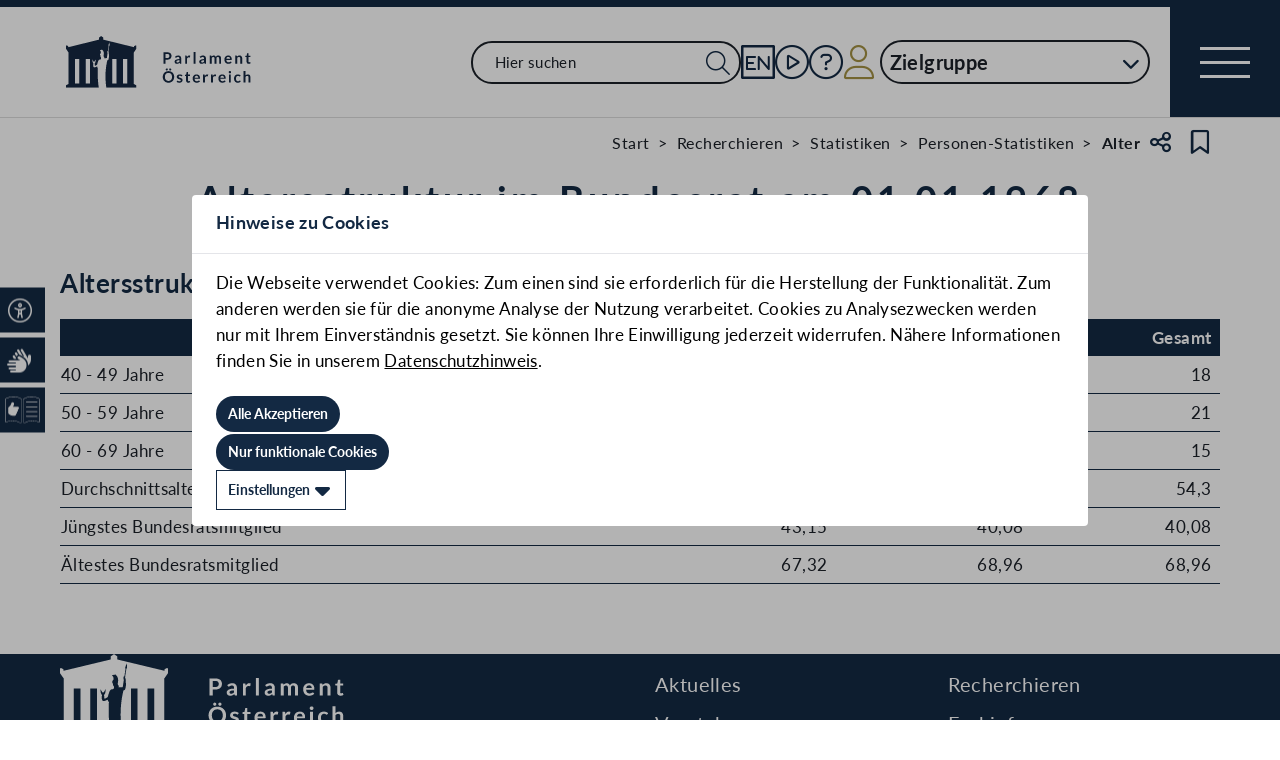

--- FILE ---
content_type: text/css
request_url: https://www.parlament.gv.at/static/css/3fe77de6.css
body_size: 3463
content:
.svelte-1grumcn{--color-blue:#132943;--color-gold:#a39143;--color-grey-light:#dedede;--color-surface-success:#c8e2bf;--color-surface-error:#fdbebc;--color-surface-warning:#fdd9ae;--color-surface-info:#cadff4;--color-complementary-orange:#f0680d}i.svelte-1grumcn{color:var(--icon-color, #132943);opacity:var(--opacity, 1)}i.noMargin.svelte-1grumcn{margin-inline-end:0}i.squared.svelte-1grumcn{display:flex;align-items:center;justify-content:center}svg.svelte-1grumcn{fill:var(--icon-color, #132943);fill-opacity:var(--opacity, 1)}.large.svelte-1grumcn{font-size:5.5rem}.large.svg.svelte-1grumcn{width:5.5rem}.large.squared.svelte-1grumcn{width:5.5rem;height:5.5rem}.medium.svelte-1grumcn,.default.svelte-1grumcn{font-size:var(--icon-size, 3.4rem)}.medium.svg.svelte-1grumcn,.default.svg.svelte-1grumcn{width:var(--icon-size, 3.4rem)}.medium.squared.svelte-1grumcn,.default.squared.svelte-1grumcn{width:var(--icon-size, 3.4rem);height:var(--icon-size, 3.4rem)}.small.svelte-1grumcn{font-size:2.4rem}.small.svg.svelte-1grumcn{width:2.4rem}.small.squared.svelte-1grumcn{width:2.4rem;height:2.4rem}.tiny.svelte-1grumcn{font-size:1.8rem}.tiny.svg.svelte-1grumcn{width:1.8rem}.tiny.squared.svelte-1grumcn{width:1.8rem;height:1.8rem}.miniscule.svelte-1grumcn{font-size:1.1rem}.miniscule.svg.svelte-1grumcn{width:1.1rem}.miniscule.squared.svelte-1grumcn{width:1.1rem;height:1.1rem}
.svelte-1pqwx1z.svelte-1pqwx1z{--color-blue:#132943;--color-gold:#a39143;--color-grey-light:#dedede;--color-surface-success:#c8e2bf;--color-surface-error:#fdbebc;--color-surface-warning:#fdd9ae;--color-surface-info:#cadff4;--color-complementary-orange:#f0680d}.list.svelte-1pqwx1z.svelte-1pqwx1z{display:grid;grid-template-rows:auto;grid-template-columns:100%;overflow-y:scroll;background:transparent;height:100%;width:100%;padding:0.8rem 0}.disabled.svelte-1pqwx1z.svelte-1pqwx1z{background:#e4e5e9;color:#4b4b50;pointer-events:none}.entry.svelte-1pqwx1z.svelte-1pqwx1z{display:flex;flex-direction:row;align-items:center;justify-content:flex-start;overflow-x:hidden;min-height:var(--listbox-entry-height, 4.8rem);padding:0 2.1rem;gap:0.8rem;font-size:1.6rem;height:max-content}.entry.svelte-1pqwx1z.svelte-1pqwx1z:not(.disabled):hover{background:var(--listbox-entry-background-hover, #f2f2f4);outline:none}.entry.svelte-1pqwx1z.svelte-1pqwx1z:focus-visible{outline:0.2rem solid #132943;outline-offset:-0.3rem;box-shadow:none}.entry:not(.disabled).selected.svelte-1pqwx1z.svelte-1pqwx1z{background:var(--listbox-entry-background-selected, #cbcbd0)}.entry.svelte-1pqwx1z .entry-selected-icon.svelte-1pqwx1z{margin-left:auto}
.svelte-1sv9fsi{--color-blue:#132943;--color-gold:#a39143;--color-grey-light:#dedede;--color-surface-success:#c8e2bf;--color-surface-error:#fdbebc;--color-surface-warning:#fdd9ae;--color-surface-info:#cadff4;--color-complementary-orange:#f0680d}.dropdown.svelte-1sv9fsi{position:relative}.listbox-dialog.svelte-1sv9fsi{position:fixed;z-index:99;background:#ffffff;top:var(--listboxTop);left:var(--listboxLeft);height:var(--listboxHeight);width:var(--listboxWidth);box-sizing:border-box;box-shadow:0 0.2rem 0.6rem 0.2rem rgba(0, 0, 0, 0.1490196078), 0 0.1rem 0.2rem 0 rgba(0, 0, 0, 0.3019607843);border-radius:0.4rem;border:none;padding:0;margin:0}
.svelte-3u5vma{--color-blue:#132943;--color-gold:#a39143;--color-grey-light:#dedede;--color-surface-success:#c8e2bf;--color-surface-error:#fdbebc;--color-surface-warning:#fdd9ae;--color-surface-info:#cadff4;--color-complementary-orange:#f0680d}button.svelte-3u5vma{width:var(--width);height:var(--height);padding:1rem;display:flex;text-align:center;justify-content:center;align-items:center}button.svelte-3u5vma:focus-visible{box-shadow:none;outline:0.2rem solid #132943}.content.svelte-3u5vma{display:flex;flex-direction:column;gap:2.4rem}.modal-button.svelte-3u5vma{margin-left:auto;padding-top:1.6rem}.modal-text.svelte-3u5vma{padding-top:1.8rem;font-family:Lato, sans-serif;font-size:1.6rem;font-style:normal;font-weight:500;line-height:2rem;white-space:pre-line}.tooltip.svelte-3u5vma .tippy-box{border-radius:0.2rem}
.svelte-3ro097.svelte-3ro097{--color-blue:#132943;--color-gold:#a39143;--color-grey-light:#dedede;--color-surface-success:#c8e2bf;--color-surface-error:#fdbebc;--color-surface-warning:#fdd9ae;--color-surface-info:#cadff4;--color-complementary-orange:#f0680d}label.svelte-3ro097.svelte-3ro097{display:block;position:static;transition:all 0.1s;pointer-events:none;white-space:nowrap;overflow:hidden;text-overflow:ellipsis;z-index:0;line-height:1.9rem;background:transparent;max-width:var(--max-width, unset);font-size:var(--label-font-size, 1.6rem);color:var(--label-primary-color, #4b4b50)}label.svelte-3ro097 .required-marker.svelte-3ro097{color:var(--label-required-marker-color, red)}.paddedLeft.svelte-3ro097.svelte-3ro097{padding-left:4rem}.nested.svelte-3ro097.svelte-3ro097{position:absolute;z-index:3;--calculated-inset:calc(
  	0rem + var(--label-nested-inset, 1.6rem) +
  		var(--label-wrapper-padding, 0rem)
  );top:var(--label-nested-inset-top, auto);left:var(--calculated-inset);right:max(var(--icon-padding, 0), var(--calculated-inset))}.nested.svelte-3ro097 .required-marker.svelte-3ro097{color:inherit}.nested.elevated.svelte-3ro097.svelte-3ro097{transition:all 0.1s ease-in;top:calc(1.6rem + var(--label-wrapper-padding, 0rem));left:calc(1.2rem + var(--label-wrapper-padding, 0rem));transform:translateY(-50%);padding:0 0.4rem;font-size:var(--label-elevated-font-size, 1.4rem)}.nested.elevated.paddedLeft.svelte-3ro097.svelte-3ro097{padding-left:4rem}
.svelte-crtez1.svelte-crtez1{--color-blue:#132943;--color-gold:#a39143;--color-grey-light:#dedede;--color-surface-success:#c8e2bf;--color-surface-error:#fdbebc;--color-surface-warning:#fdd9ae;--color-surface-info:#cadff4;--color-complementary-orange:#f0680d}.svelte-crtez1.svelte-crtez1:-webkit-autofill{animation-name:svelte-crtez1-onAutoFillStart}.svelte-crtez1.svelte-crtez1:not(:-webkit-autofill){animation-name:svelte-crtez1-onAutoFillCancel}@keyframes svelte-crtez1-onAutoFillStart{}@keyframes svelte-crtez1-onAutoFillCancel{}.input-wrapper.svelte-crtez1.svelte-crtez1{position:relative;display:flex;flex-direction:row;align-items:center;background:#ffffff;--label-nested-inset:1.6rem;--label-primary-color:#4b4b50}.input-wrapper.icon-right.svelte-crtez1.svelte-crtez1,.input-wrapper.show-clear.svelte-crtez1.svelte-crtez1{--icon-padding:6.4rem}.input-wrapper.icon-right.show-clear.svelte-crtez1.svelte-crtez1:not(.icon-left){--icon-padding:9.6rem}.input-wrapper.svelte-crtez1.svelte-crtez1:hover{--label-primary-color:#17181d}.input-wrapper.disabled.svelte-crtez1.svelte-crtez1{--label-primary-color:#4b4b50}.input-wrapper.labeled.svelte-crtez1 input.svelte-crtez1{padding-top:2.6rem;padding-bottom:0.8rem}.input-wrapper.labeled.svelte-crtez1 input.svelte-crtez1:focus,.input-wrapper.labeled.svelte-crtez1 input.invalid.svelte-crtez1{padding-top:2.5rem}.input-wrapper.label-elevated.focus.svelte-crtez1.svelte-crtez1{--label-primary-color:#132943}.input-wrapper.label-elevated.focus.gold-focus.svelte-crtez1.svelte-crtez1{--label-elevated-background:linear-gradient(
  	#ffffff 50%,
  	#f3efe3 60%
  )}.input-wrapper.label-elevated.disabled.svelte-crtez1.svelte-crtez1{--label-primary-color:#4b4b50}.input-wrapper.label-elevated.invalid.svelte-crtez1.svelte-crtez1{--label-primary-color:#ba2720}input.svelte-crtez1.svelte-crtez1::-webkit-search-cancel-button{display:none}input.svelte-crtez1.svelte-crtez1{appearance:none;-webkit-appearance:none;display:block;width:100%;height:5.5rem;box-shadow:none !important;font-size:1.6rem;line-height:1.9rem;letter-spacing:0.02em;padding:1.8rem var(--icon-padding, 1.6rem) 1.8rem 1.6rem;border:0.1rem solid #cbcbd0;border-radius:0.2rem;z-index:2;background:#ffffff;color:#17181d;text-overflow:ellipsis}input.icon-left.svelte-crtez1.svelte-crtez1{padding-left:5.2rem}input.small.svelte-crtez1.svelte-crtez1{height:3.6rem}input.svelte-crtez1.svelte-crtez1::placeholder{color:#4b4b50}input.svelte-crtez1.svelte-crtez1:hover{border:0.1rem solid #17181d}input.svelte-crtez1.svelte-crtez1:disabled{border:0.1rem solid #e4e5e9;color:#4b4b50;background-color:#e4e5e9}input:disabled.gold-disabled.svelte-crtez1.svelte-crtez1{background-color:#f3efe3}input.focus.svelte-crtez1.svelte-crtez1,input.svelte-crtez1.svelte-crtez1:focus{padding-top:1.7rem;padding-left:1.5rem;text-overflow:ellipsis}input.focus.icon-left.svelte-crtez1.svelte-crtez1,input:focus.icon-left.svelte-crtez1.svelte-crtez1{padding-left:5.1rem}input.focus.gold-focus.svelte-crtez1.svelte-crtez1,input:focus.gold-focus.svelte-crtez1.svelte-crtez1{background-color:#f3efe3}input.focus.invalid.svelte-crtez1.svelte-crtez1,input:focus.invalid.svelte-crtez1.svelte-crtez1{border:0.2rem solid #ba2720}input.svelte-crtez1.svelte-crtez1:focus-visible{outline:0.2rem solid #132943;border-radius:0.2rem;border-color:transparent}input.invalid.svelte-crtez1.svelte-crtez1{padding-top:1.7rem;padding-left:1.5rem;border:0.1rem solid #ba2720}input.readonly.svelte-crtez1.svelte-crtez1{cursor:pointer;user-select:none}.info-text.svelte-crtez1.svelte-crtez1{padding:0.4rem 1.6rem 0 1.6rem;color:#4b4b50}.info-text.svelte-crtez1>p.svelte-crtez1{font-size:1.4rem;line-height:2rem;margin-top:0}.info-text.invalid.svelte-crtez1.svelte-crtez1{color:#ba2720}.right-hand-icons.svelte-crtez1.svelte-crtez1{position:absolute;right:0.75rem;display:flex;z-index:3}.left-hand-icons.svelte-crtez1.svelte-crtez1{position:absolute;left:0.75rem;display:flex;z-index:3}.icon-wrapper.svelte-crtez1.svelte-crtez1{display:flex;box-sizing:border-box;align-items:center;justify-content:center;height:100%}.icon-wrapper.svelte-crtez1.svelte-crtez1:focus,.icon-wrapper.svelte-crtez1.svelte-crtez1:active,.icon-wrapper.svelte-crtez1.svelte-crtez1:focus-visible,.icon-wrapper.svelte-crtez1.svelte-crtez1:focus-within{outline:none;border:none;box-shadow:none}.icon-wrapper.svelte-crtez1:focus:not(.disabled) .icon-click.svelte-crtez1,.icon-wrapper.svelte-crtez1:active:not(.disabled) .icon-click.svelte-crtez1,.icon-wrapper.svelte-crtez1:focus-visible:not(.disabled) .icon-click.svelte-crtez1,.icon-wrapper.svelte-crtez1:focus-within:not(.disabled) .icon-click.svelte-crtez1{background-color:#dedede}.icon-wrapper.svelte-crtez1 .icon-click.svelte-crtez1{display:flex;border-radius:12rem;height:4rem;width:4rem;justify-content:center;align-items:center}.icon-wrapper.svelte-crtez1 .icon-click.svelte-crtez1:hover{background-color:#dedede}.icon-wrapper.disabled.svelte-crtez1.svelte-crtez1{--icon-color:#4b4b50;cursor:default}.icon-wrapper.disabled.svelte-crtez1 .icon-click.svelte-crtez1:hover{background-color:transparent;cursor:default}.icon-wrapper.invalid.svelte-crtez1.svelte-crtez1{--icon-color:#ba2720}
.svelte-za0eo.svelte-za0eo{--color-blue:#132943;--color-gold:#a39143;--color-grey-light:#dedede;--color-surface-success:#c8e2bf;--color-surface-error:#fdbebc;--color-surface-warning:#fdd9ae;--color-surface-info:#cadff4;--color-complementary-orange:#f0680d}.filter-button.svelte-za0eo.svelte-za0eo{display:inline-block;padding:1.2rem 2.3rem;border:2px solid #132943;border-radius:10rem;font-size:1.6rem;line-height:1.9rem;letter-spacing:0.02em}.filter-button.svelte-za0eo.svelte-za0eo:hover{background-color:#425773;border-color:#425773;color:white}.filter-button.svelte-za0eo.svelte-za0eo:disabled{background-color:#dedede;border-color:#dedede;color:#5d5e5c}.filter-button.selected.svelte-za0eo.svelte-za0eo{background-color:#132943;border-color:#132943;color:white}.filter-button.flex.svelte-za0eo.svelte-za0eo{display:flex;align-items:center}.filter-button.gold.svelte-za0eo.svelte-za0eo{border:2px solid #a39143}@media print{.filter-button.svelte-za0eo.svelte-za0eo{color:#1b2028 !important;background-color:white !important}}.selected-button.svelte-za0eo.svelte-za0eo{display:inline-block;padding:0.8rem 1.4rem 0.8rem 1.2rem;background-color:#132943;border-radius:10rem;font-size:1.5rem;line-height:1.8rem;letter-spacing:0.02em;font-weight:700;color:white}.selected-button.svelte-za0eo.svelte-za0eo::before{content:"\f00d";margin-right:0.9rem;font-family:"Font Awesome 5 Pro";font-weight:300}@media print{.selected-button.svelte-za0eo.svelte-za0eo{color:#1b2028 !important;background-color:white !important}}.select-button.svelte-za0eo.svelte-za0eo{display:inline-block;padding:0.5rem 0.7rem 0.5rem 2rem;border:2px solid #132943;border-radius:10rem;font-size:1.3rem;line-height:1.7rem;letter-spacing:0.1em;font-weight:700;color:#132943;text-transform:uppercase}.select-button.svelte-za0eo.svelte-za0eo::after{content:"\f078";margin-left:1.3rem;font-family:"Font Awesome 5 Pro";font-weight:900;font-size:1.2rem}@media(min-width: 1000px){.select-button.svelte-za0eo.svelte-za0eo{padding:0.9rem 1.5rem 0.9rem 2.8rem;font-size:1.7rem;line-height:2rem}.select-button.svelte-za0eo.svelte-za0eo::after{margin-left:1.7rem;font-size:1.5rem}}button.svelte-za0eo.svelte-za0eo{outline:none;box-shadow:none}.main-button.svelte-za0eo.svelte-za0eo{font-size:1.4rem;font-weight:400;line-height:2rem;letter-spacing:0;font-weight:700;display:inline-block;position:relative;height:min-content;border-radius:12.8rem;text-decoration:none;white-space:nowrap;-webkit-tap-highlight-color:rgba(0, 0, 0, 0)}.main-button.svelte-za0eo.svelte-za0eo:focus-visible{outline-offset:2px;outline:0.2rem solid #132943}.main-button.svelte-za0eo .button-content.svelte-za0eo{display:flex;justify-content:center;align-items:center;height:min-content;border-radius:12.8rem;box-shadow:var(--pd-button-shadow, unset);padding:var(--pd-button-padding, 1.2rem 1.6rem);gap:var(--pd-button-gap, 0.8rem)}.main-button.svelte-za0eo .button-content.reverse.svelte-za0eo{flex-direction:row-reverse}.main-button.icon.svelte-za0eo .button-content.svelte-za0eo{padding:var(--pd-button-padding, 1.3rem)}.main-button.big.svelte-za0eo .button-content.svelte-za0eo{font-size:1.9rem;padding:var(--pd-button-padding, 1.2rem 2.4rem)}.main-button.big.icon.svelte-za0eo .button-content.svelte-za0eo{padding:var(--pd-button-padding, 1.6rem)}.main-button.small.svelte-za0eo .button-content.svelte-za0eo{gap:var(--pd-button-gap, 0.6rem);padding:var(--pd-button-padding, 0.8rem 1.2rem)}.main-button.small.icon.svelte-za0eo .button-content.svelte-za0eo{padding:var(--pd-button-padding, 0.8rem)}.main-button.large.svelte-za0eo .button-content.svelte-za0eo{font-size:1.8rem;font-weight:400;line-height:2.4rem;letter-spacing:0;font-weight:700;padding:var(--pd-button-padding, 1.2rem 2.4rem 1.2rem 3.2rem)}.main-button.large.icon.svelte-za0eo .button-content.svelte-za0eo{padding:var(--pd-button-padding, 1.3rem)}.main-button.svelte-za0eo:not(:disabled) .button-content.svelte-za0eo{background-color:#132943;color:#ffffff;--icon-color:#ffffff}.main-button:not(:disabled).secondary.svelte-za0eo .button-content.svelte-za0eo{background-color:#ffffff;color:#132943;--icon-color:#132943;outline-offset:-1px;outline:1px solid #132943}.main-button:not(:disabled).tertiary.svelte-za0eo.svelte-za0eo{border-radius:0}.main-button:not(:disabled).tertiary.svelte-za0eo .button-content.svelte-za0eo{background-color:transparent;color:#132943;--icon-color:#132943;border-radius:0;padding:0.6rem 0.8rem}.main-button:not(:disabled).tertiary.small.svelte-za0eo .button-content.svelte-za0eo{padding:0.6rem}.main-button:not(:disabled).quaternary.svelte-za0eo.svelte-za0eo{border-radius:0}.main-button:not(:disabled).quaternary.svelte-za0eo .button-content.svelte-za0eo{background-color:rgba(19, 39, 67, 0.6);color:#ffffff;--icon-color:#ffffff;border-radius:0}.main-button:not(:disabled).quinary.svelte-za0eo.svelte-za0eo{background-color:#132943;color:#ffffff;--icon-color:#ffffff;outline:2px solid #fdfcfe}@media(hover: hover){.main-button.svelte-za0eo:not(:disabled):hover .button-content.svelte-za0eo,.main-button:not(:disabled):hover.secondary.svelte-za0eo .button-content.svelte-za0eo,.main-button.svelte-za0eo:not(:disabled):active .button-content.svelte-za0eo,.main-button:not(:disabled):active.secondary.svelte-za0eo .button-content.svelte-za0eo{background-color:#415972;color:#ffffff;--icon-color:#ffffff;outline:none}.main-button:not(:disabled):hover.tertiary.svelte-za0eo .button-content.svelte-za0eo,.main-button:not(:disabled):active.tertiary.svelte-za0eo .button-content.svelte-za0eo{background-color:#e8e1ce;color:#132943;--icon-color:#132943;border-radius:0.2rem}.main-button:not(:disabled):hover.quaternary.svelte-za0eo .button-content.svelte-za0eo,.main-button:not(:disabled):active.quaternary.svelte-za0eo .button-content.svelte-za0eo{background-color:#132943;color:#ffffff;--icon-color:#ffffff}.main-button:not(:disabled):hover.quinary.svelte-za0eo.svelte-za0eo,.main-button:not(:disabled):active.quinary.svelte-za0eo.svelte-za0eo{outline:none}}@media(hover: none){.main-button.svelte-za0eo:not(:disabled):not(.no-tap-highlight):active .button-content.svelte-za0eo,.main-button:not(:disabled):not(.no-tap-highlight):active.secondary.svelte-za0eo .button-content.svelte-za0eo{background-color:#415972;color:#ffffff;--icon-color:#ffffff;outline:none}.main-button:not(:disabled):not(.no-tap-highlight):active.tertiary.svelte-za0eo .button-content.svelte-za0eo{background-color:#e8e1ce;color:#132943;--icon-color:#132943;border-radius:0.2rem}.main-button:not(:disabled):not(.no-tap-highlight):active.quaternary.svelte-za0eo .button-content.svelte-za0eo{background-color:#132943;color:#ffffff;--icon-color:#ffffff}.main-button:not(:disabled):not(.no-tap-highlight):active.quinary.svelte-za0eo.svelte-za0eo{outline:none}}.main-button.svelte-za0eo:disabled .button-content.svelte-za0eo{background-color:#e4e5e9;color:#4b4b50;--icon-color:#4b4b50}.main-button:disabled.secondary.svelte-za0eo .button-content.svelte-za0eo{background-color:#ffffff;color:#4b4b50;--icon-color:#4b4b50;outline:1px solid #e4e5e9;outline-offset:-1px}.main-button:disabled.tertiary.svelte-za0eo .button-content.svelte-za0eo{background-color:#ffffff;color:#4b4b50;--icon-color:#4b4b50;padding:0.6rem 0.8rem}@media print{.main-button.svelte-za0eo.svelte-za0eo{color:#1b2028 !important;background-color:white !important}}.notification-badge.svelte-za0eo.svelte-za0eo{width:1.6rem;height:1.6rem;background-color:#ba2720;border-radius:50%;border:0.1rem solid #fcfcfc;position:absolute;top:0;right:0}
.modal.svelte-1nu9b5a.svelte-1nu9b5a{padding:0;border:none;border-radius:0.4rem;background-color:white;overflow-y:auto;z-index:3;max-width:100vw;max-height:100vh;transition:opacity 0.15s ease}@media(min-width: 810px){.modal.svelte-1nu9b5a.svelte-1nu9b5a{max-width:calc(100vw - 1.6rem);max-height:calc(100vh - 3.2rem)}}@media(max-width: 810px){.modal.handle.svelte-1nu9b5a.svelte-1nu9b5a{margin:auto 0;width:100vw;border-radius:0;height:max-content;animation:svelte-1nu9b5a-fade 0.4s ease-out}}@media(max-width: 810px){.modal.small.svelte-1nu9b5a.svelte-1nu9b5a{margin:auto;width:calc(100vw - 1.6rem);max-height:calc(100vh - 3.2rem - var(--safe-area-inset-top) - var(--safe-area-inset-bottom))}.modal.small.svelte-1nu9b5a .modal-header.svelte-1nu9b5a{padding-top:0.8rem}}@media(max-width: 810px){.modal[open].handle.svelte-1nu9b5a.svelte-1nu9b5a{animation:svelte-1nu9b5a-slide-up 0.4s ease-out}.modal[open].handle.small.svelte-1nu9b5a.svelte-1nu9b5a{animation:unset}}.modal.svelte-1nu9b5a.svelte-1nu9b5a::backdrop{background:#000000}.modal[open].svelte-1nu9b5a.svelte-1nu9b5a::backdrop{opacity:0.3;animation:svelte-1nu9b5a-fade 0.4s linear}@keyframes svelte-1nu9b5a-slide-up{from{transform:translateY(100%)}to{transform:translateY(0)}}@keyframes svelte-1nu9b5a-zoom{from{transform:scale(0.95)}to{transform:scale(1)}}@keyframes svelte-1nu9b5a-fade{from{opacity:0}to{opacity:0.3}}.content.svelte-1nu9b5a.svelte-1nu9b5a{padding:1.6rem 2.4rem}.modal-header.svelte-1nu9b5a.svelte-1nu9b5a{display:flex;border-bottom:solid #e4e5e9 0.1rem;padding-top:calc(0.8rem + var(--safe-area-inset-top));padding-right:0.8rem;padding-left:0.8rem;justify-content:center}@media(max-width: 810px){.modal-header.svelte-1nu9b5a.svelte-1nu9b5a{padding-top:4.2rem}}.modal-header.svelte-1nu9b5a h2.svelte-1nu9b5a{font-size:1.8rem;font-weight:600;line-height:2.2rem;padding:1.6rem 0 1rem 1.6rem;hyphens:none}.modal-title-container.svelte-1nu9b5a.svelte-1nu9b5a{margin-right:auto}.modal-subtitle.svelte-1nu9b5a.svelte-1nu9b5a{display:block;font-size:1.6rem;font-weight:400;line-height:2.2rem;padding:1.6rem 0 1rem 1.6rem;hyphens:none;max-width:80ch}.modal-close-button.svelte-1nu9b5a.svelte-1nu9b5a{display:flex;align-items:center;justify-content:center;padding:1.2rem;max-height:4.8rem;max-width:4.8rem}
.svelte-iniqxj{--color-blue:#132943;--color-gold:#a39143;--color-grey-light:#dedede;--color-surface-success:#c8e2bf;--color-surface-error:#fdbebc;--color-surface-warning:#fdd9ae;--color-surface-info:#cadff4;--color-complementary-orange:#f0680d}.sort-input.svelte-iniqxj{display:flex;flex-wrap:wrap;flex-direction:row;align-items:baseline;justify-content:start;gap:0.8rem;user-select:none}.prefix-label.svelte-iniqxj{font-family:Lato, sans-serif;font-size:1.6rem;font-weight:400;line-height:1.9rem;letter-spacing:0;text-align:left}
.application-template.standard{--module-layout-block-padding:4rem;--module-layout-inline-padding:2rem;--component-layout-block-padding:1rem;--component-layout-inline-padding:1rem;--typography-heading-h1-font-size:3rem;--typography-heading-h1-line-height:3.6rem;--typography-heading-h1-letter-spacing:0.1em;--typography-heading-h1-font-weight:700;--typography-heading-h1-color:#132943;--typography-heading-h2-margin-bottom:1rem;--typography-heading-h2-font-size:2.6rem;--typography-heading-h2-line-height:3.1rem;--typography-heading-h2-letter-spacing:0.02em;--typography-heading-h2-font-weight:700;--typography-heading-h2-color:#132943;--typography-heading-h3-margin-bottom:0.6rem;--typography-heading-h3-font-size:2.2rem;--typography-heading-h3-line-height:2.6rem;--typography-heading-h3-letter-spacing:0.02em;--typography-heading-h3-font-weight:700;--typography-heading-h3-color:#132943;--typography-heading-h4-margin-bottom:0.6rem;--typography-heading-h4-font-size:2rem;--typography-heading-h4-line-height:2.6rem;--typography-heading-h4-letter-spacing:0.02em;--typography-heading-h4-font-weight:400;--typography-heading-h4-color:#132943;--typography-paragraph-font-size:1.7rem;--typography-paragraph-line-height:2.6rem;--typography-paragraph-letter-spacing:0.02em}.application-template.effizienz{--module-layout-block-padding:2rem;--module-layout-inline-padding:1rem;--component-layout-block-padding:0.5rem;--component-layout-inline-padding:0.5rem;--typography-heading-h1-font-size:1.6rem;--typography-heading-h1-line-height:3rem;--typography-heading-h1-letter-spacing:0.1em;--typography-heading-h1-font-weight:700;--typography-heading-h1-color:#132943;--typography-heading-h2-margin-bottom:1.6rem;--typography-heading-h2-font-size:2.2rem;--typography-heading-h2-line-height:3.1rem;--typography-heading-h2-letter-spacing:0.02em;--typography-heading-h2-font-weight:400;--typography-heading-h2-color:#132943;--typography-heading-h3-margin-bottom:1.6rem;--typography-heading-h3-font-size:2.1rem;--typography-heading-h3-line-height:3.1rem;--typography-heading-h3-letter-spacing:0.02em;--typography-heading-h3-font-weight:400;--typography-heading-h3-color:#132943;--typography-heading-h4-margin-bottom:0.6rem;--typography-heading-h4-font-size:2rem;--typography-heading-h4-line-height:2.6rem;--typography-heading-h4-letter-spacing:0.02em;--typography-heading-h4-font-weight:400;--typography-heading-h4-color:#132943;--typography-paragraph-font-size:1.5rem;--typography-paragraph-line-height:normal;--typography-paragraph-letter-spacing:0.02em}


--- FILE ---
content_type: application/javascript
request_url: https://www.parlament.gv.at/static/js/d7659300.js
body_size: 573
content:
import{S as e,i as s,s as t,r as h,e as l,a5 as a,u as r,j as n,x as i,y as c,C as o,a6 as d,a7 as f,f as m}from"./3a3097ac.js";import{h as u,l as g}from"./83fab00e.js";import{l as y}from"./8dd63870.js";function L(e){let s;return{c(){s=h("link"),this.h()},l(e){s=r(e,"LINK",{rel:!0,href:!0}),this.h()},h(){i(s,"rel","stylesheet"),i(s,"href","/static/css/themes/standard.css")},m(e,t){m(e,s,t)},d(e){e&&n(s)}}}function N(e){let s;return{c(){s=h("link"),this.h()},l(e){s=r(e,"LINK",{rel:!0,href:!0}),this.h()},h(){i(s,"rel","stylesheet"),i(s,"href","/static/css/themes/article.css")},m(e,t){m(e,s,t)},d(e){e&&n(s)}}}function A(e){let s;return{c(){s=h("link"),this.h()},l(e){s=r(e,"LINK",{rel:!0,href:!0}),this.h()},h(){i(s,"rel","stylesheet"),i(s,"href","/static/css/themes/appl.css")},m(e,t){m(e,s,t)},d(e){e&&n(s)}}}function I(e){let s;return{c(){s=h("link"),this.h()},l(e){s=r(e,"LINK",{rel:!0,href:!0}),this.h()},h(){i(s,"rel","stylesheet"),i(s,"href","/static/css/themes/sign.css")},m(e,t){m(e,s,t)},d(e){e&&n(s)}}}function k(e){let s;return{c(){s=h("link"),this.h()},l(e){s=r(e,"LINK",{rel:!0,href:!0}),this.h()},h(){i(s,"rel","stylesheet"),i(s,"href","/static/css/themes/large.css")},m(e,t){m(e,s,t)},d(e){e&&n(s)}}}function p(e){let s;return{c(){s=h("link"),this.h()},l(e){s=r(e,"LINK",{rel:!0,href:!0}),this.h()},h(){i(s,"rel","stylesheet"),i(s,"href","/static/css/themes/small.css")},m(e,t){m(e,s,t)},d(e){e&&n(s)}}}function K(e){let s,t,d;function f(e,s){return"SMALL"==e[0]?p:"LARGE"==e[0]?k:"SIGN"==e[0]?I:"APPL"==e[0]?A:"ARTICLE"==e[0]?N:L}let m=f(e),u=m(e);return{c(){s=h("link"),t=h("link"),u.c(),d=l(),this.h()},l(e){const h=a("svelte-vw7aki",document.head);s=r(h,"LINK",{rel:!0,href:!0}),t=r(h,"LINK",{rel:!0,href:!0}),u.l(h),d=l(),h.forEach(n),this.h()},h(){i(s,"rel","stylesheet"),i(s,"href","/static/css/fontawesome6/all.css"),i(t,"rel","stylesheet"),i(t,"href","/static/css/fontawesome/all.css")},m(e,h){c(document.head,s),c(document.head,t),u.m(document.head,null),c(document.head,d)},p(e,[s]){m!==(m=f(e))&&(u.d(1),u=m(e),u&&(u.c(),u.m(d.parentNode,d)))},i:o,o:o,d(e){n(s),n(t),u.d(e),n(d)}}}function S(e,s,t){let h;d(e,u,e=>t(3,h=e));let{headingStyle:l="STANDARD"}=s,{language:a="de"}=s,{loadFontAweseome:r=!1}=s;return f(u,h=l,h),a&&(g.set(a),y.set(a)),e.$$set=e=>{"headingStyle"in e&&t(0,l=e.headingStyle),"language"in e&&t(1,a=e.language),"loadFontAweseome"in e&&t(2,r=e.loadFontAweseome)},[l,a,r]}class w extends e{constructor(e){super(),s(this,e,S,K,t,{headingStyle:0,language:1,loadFontAweseome:2})}}export{w as P};
